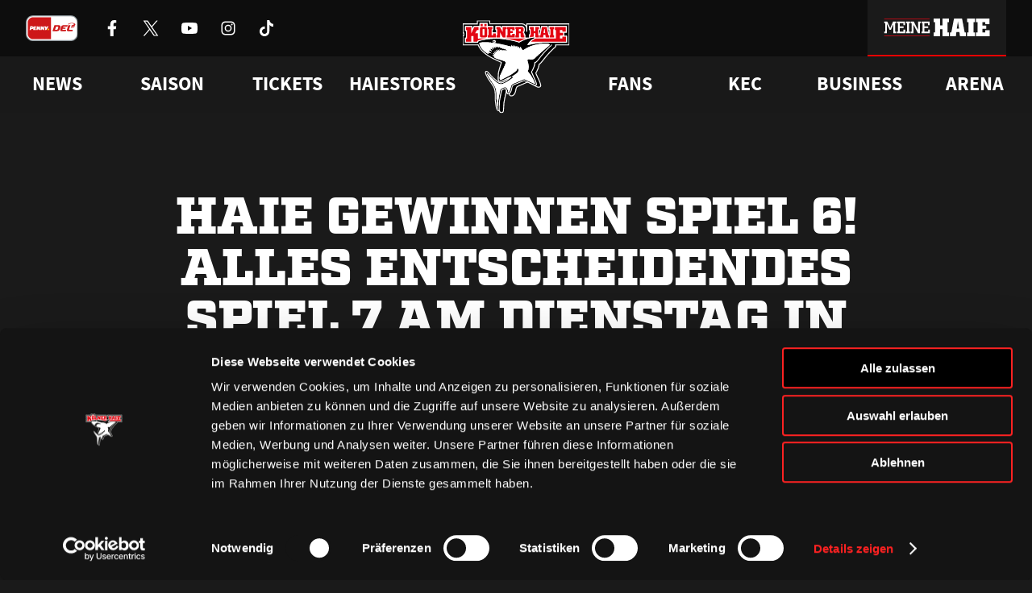

--- FILE ---
content_type: text/html; charset=UTF-8
request_url: https://www.haie.de/news/haie-gewinnen-spiel-6-alles-entscheidendes-spiel-7-am-dienstag-koln-tickets-ab-montag/
body_size: 13026
content:
<!DOCTYPE html>
<html lang="de">
<head>
    <script
        id="Cookiebot"
        src="https://consent.cookiebot.eu/uc.js"
        data-cbid="c083eb8b-591d-4e82-9c9e-67ab447f344a"
        data-blockingmode="auto"
        type="text/javascript"
    ></script>
    <meta charset="UTF-8" />
    <meta http-equiv="X-UA-Compatible" content="IE=edge">
    <meta name="viewport" content="width=device-width, initial-scale=1" />
    <link rel="pingback" href="https://www.haie.de/xmlrpc.php" />

    <link rel="icon" href="https://www.haie.de/favicon.ico" sizes="any">
    <link rel="apple-touch-icon" href="https://www.haie.de/wp-content/themes/haie/dist/img/apple-touch-icon.png">
    <link rel="icon" href="https://www.haie.de/wp-content/themes/haie/dist/img/haie-logo-bunt.svg" type="image/svg+xml">
    <link rel="shortcut icon" href="https://www.haie.de/wp-content/themes/haie/dist/img/favicon.png" type="image/png" sizes="any">
    <meta name="theme-color" content="#1a1a1a" />

    <meta name="apple-itunes-app" content="app-id=6624303729, affiliate-data=optional">

    
            <link rel="preload" href="https://www.haie.de/wp-content/themes/haie/dist/fonts/Factoria-Ultra.woff2" type="font/woff2" as="font" crossOrigin>
        <link rel="preload" href="https://www.haie.de/wp-content/themes/haie/dist/fonts/SquareSlabserif-Bold.woff2" type="font/woff2" as="font" crossOrigin>
        <link rel="preload" href="https://www.haie.de/wp-content/themes/haie/dist/fonts/SourceSansPro-Regular.woff2" type="font/woff2" as="font" crossOrigin>
        <link rel="preload" href="https://www.haie.de/wp-content/themes/haie/dist/fonts/SourceSansPro-Bold.woff2" type="font/woff2" as="font" crossOrigin>
    
    <link rel="manifest" href="https://www.haie.de/manifest.webmanifest">

                
    <meta name='robots' content='index, follow, max-image-preview:large, max-snippet:-1, max-video-preview:-1' />

	<!-- This site is optimized with the Yoast SEO plugin v22.4 - https://yoast.com/wordpress/plugins/seo/ -->
	<title>Haie gewinnen Spiel 6! Alles entscheidendes Spiel 7 am Dienstag in Köln! Tickets ab Montag! | Haie.de</title>
	<meta name="description" content="Die Kölner Haie haben die Final-Serie ausgeglichen! In einem dramatischen Spiel 6 siegte der KEC nach Verlängerung mit 1:0! Damit steht die Serie 3:3. Am" />
	<link rel="canonical" href="https://www.haie.de/news/haie-gewinnen-spiel-6-alles-entscheidendes-spiel-7-am-dienstag-koln-tickets-ab-montag/" />
	<meta property="og:locale" content="de_DE" />
	<meta property="og:type" content="article" />
	<meta property="og:title" content="Haie gewinnen Spiel 6! Alles entscheidendes Spiel 7 am Dienstag in Köln! Tickets ab Montag! | Haie.de" />
	<meta property="og:description" content="Die Kölner Haie haben die Final-Serie ausgeglichen! In einem dramatischen Spiel 6 siegte der KEC nach Verlängerung mit 1:0! Damit steht die Serie 3:3. Am" />
	<meta property="og:url" content="https://www.haie.de/news/haie-gewinnen-spiel-6-alles-entscheidendes-spiel-7-am-dienstag-koln-tickets-ab-montag/" />
	<meta property="og:site_name" content="Haie.de" />
	<meta property="article:publisher" content="https://www.facebook.com/koelnerhaie" />
	<meta property="article:published_time" content="2014-04-27T20:49:53+00:00" />
	<meta property="og:image" content="https://www.haie.de/wp-content/uploads/2021/10/4722-1.jpg" />
	<meta property="og:image:width" content="770" />
	<meta property="og:image:height" content="608" />
	<meta property="og:image:type" content="image/jpeg" />
	<meta name="author" content="Patrick Kaiser" />
	<meta name="twitter:card" content="summary_large_image" />
	<meta name="twitter:creator" content="@koelner_haie_72" />
	<meta name="twitter:site" content="@koelner_haie_72" />
	<meta name="twitter:label1" content="Verfasst von" />
	<meta name="twitter:data1" content="Patrick Kaiser" />
	<meta name="twitter:label2" content="Geschätzte Lesezeit" />
	<meta name="twitter:data2" content="2 Minuten" />
	<script type="application/ld+json" class="yoast-schema-graph">{"@context":"https://schema.org","@graph":[{"@type":"Article","@id":"https://www.haie.de/news/haie-gewinnen-spiel-6-alles-entscheidendes-spiel-7-am-dienstag-koln-tickets-ab-montag/#article","isPartOf":{"@id":"https://www.haie.de/news/haie-gewinnen-spiel-6-alles-entscheidendes-spiel-7-am-dienstag-koln-tickets-ab-montag/"},"author":{"name":"Patrick Kaiser","@id":"https://www.haie.de/#/schema/person/9761b7ca8aee842c366d0ab168ff9702"},"headline":"Haie gewinnen Spiel 6! Alles entscheidendes Spiel 7 am Dienstag in Köln! Tickets ab Montag!","datePublished":"2014-04-27T20:49:53+00:00","dateModified":"2014-04-27T20:49:53+00:00","mainEntityOfPage":{"@id":"https://www.haie.de/news/haie-gewinnen-spiel-6-alles-entscheidendes-spiel-7-am-dienstag-koln-tickets-ab-montag/"},"wordCount":398,"commentCount":0,"publisher":{"@id":"https://www.haie.de/#organization"},"image":{"@id":"https://www.haie.de/news/haie-gewinnen-spiel-6-alles-entscheidendes-spiel-7-am-dienstag-koln-tickets-ab-montag/#primaryimage"},"thumbnailUrl":"https://www.haie.de/wp-content/uploads/2021/10/4722-1.jpg","inLanguage":"de-DE","potentialAction":[{"@type":"CommentAction","name":"Comment","target":["https://www.haie.de/news/haie-gewinnen-spiel-6-alles-entscheidendes-spiel-7-am-dienstag-koln-tickets-ab-montag/#respond"]}]},{"@type":"WebPage","@id":"https://www.haie.de/news/haie-gewinnen-spiel-6-alles-entscheidendes-spiel-7-am-dienstag-koln-tickets-ab-montag/","url":"https://www.haie.de/news/haie-gewinnen-spiel-6-alles-entscheidendes-spiel-7-am-dienstag-koln-tickets-ab-montag/","name":"Haie gewinnen Spiel 6! Alles entscheidendes Spiel 7 am Dienstag in Köln! Tickets ab Montag! | Haie.de","isPartOf":{"@id":"https://www.haie.de/#website"},"primaryImageOfPage":{"@id":"https://www.haie.de/news/haie-gewinnen-spiel-6-alles-entscheidendes-spiel-7-am-dienstag-koln-tickets-ab-montag/#primaryimage"},"image":{"@id":"https://www.haie.de/news/haie-gewinnen-spiel-6-alles-entscheidendes-spiel-7-am-dienstag-koln-tickets-ab-montag/#primaryimage"},"thumbnailUrl":"https://www.haie.de/wp-content/uploads/2021/10/4722-1.jpg","datePublished":"2014-04-27T20:49:53+00:00","dateModified":"2014-04-27T20:49:53+00:00","description":"Die Kölner Haie haben die Final-Serie ausgeglichen! In einem dramatischen Spiel 6 siegte der KEC nach Verlängerung mit 1:0! Damit steht die Serie 3:3. Am","breadcrumb":{"@id":"https://www.haie.de/news/haie-gewinnen-spiel-6-alles-entscheidendes-spiel-7-am-dienstag-koln-tickets-ab-montag/#breadcrumb"},"inLanguage":"de-DE","potentialAction":[{"@type":"ReadAction","target":["https://www.haie.de/news/haie-gewinnen-spiel-6-alles-entscheidendes-spiel-7-am-dienstag-koln-tickets-ab-montag/"]}]},{"@type":"ImageObject","inLanguage":"de-DE","@id":"https://www.haie.de/news/haie-gewinnen-spiel-6-alles-entscheidendes-spiel-7-am-dienstag-koln-tickets-ab-montag/#primaryimage","url":"https://www.haie.de/wp-content/uploads/2021/10/4722-1.jpg","contentUrl":"https://www.haie.de/wp-content/uploads/2021/10/4722-1.jpg","width":770,"height":608},{"@type":"BreadcrumbList","@id":"https://www.haie.de/news/haie-gewinnen-spiel-6-alles-entscheidendes-spiel-7-am-dienstag-koln-tickets-ab-montag/#breadcrumb","itemListElement":[{"@type":"ListItem","position":1,"name":"Startseite","item":"https://www.haie.de/"},{"@type":"ListItem","position":2,"name":"Haie gewinnen Spiel 6! Alles entscheidendes Spiel 7 am Dienstag in Köln! Tickets ab Montag!"}]},{"@type":"WebSite","@id":"https://www.haie.de/#website","url":"https://www.haie.de/","name":"Haie.de","description":"WIR. ATMEN. EISHOCKEY.","publisher":{"@id":"https://www.haie.de/#organization"},"potentialAction":[{"@type":"SearchAction","target":{"@type":"EntryPoint","urlTemplate":"https://www.haie.de/?s={search_term_string}"},"query-input":"required name=search_term_string"}],"inLanguage":"de-DE"},{"@type":"Organization","@id":"https://www.haie.de/#organization","name":"1972 Haie Eishockey GmbH","url":"https://www.haie.de/","logo":{"@type":"ImageObject","inLanguage":"de-DE","@id":"https://www.haie.de/#/schema/logo/image/","url":"https://www.haie.de/wp-content/uploads/2021/11/del-logo-kec.svg","contentUrl":"https://www.haie.de/wp-content/uploads/2021/11/del-logo-kec.svg","width":1,"height":1,"caption":"1972 Haie Eishockey GmbH"},"image":{"@id":"https://www.haie.de/#/schema/logo/image/"},"sameAs":["https://www.facebook.com/koelnerhaie","https://twitter.com/koelner_haie_72","https://www.instagram.com/koelnerhaieofficial/","https://www.tiktok.com/@koelnerhaie","https://www.youtube.com/user/koelnerhaietv"]},{"@type":"Person","@id":"https://www.haie.de/#/schema/person/9761b7ca8aee842c366d0ab168ff9702","name":"Patrick Kaiser","image":{"@type":"ImageObject","inLanguage":"de-DE","@id":"https://www.haie.de/#/schema/person/image/","url":"https://secure.gravatar.com/avatar/cf715a4e30123eb91483b72e4f3941d9?s=96&d=mm&r=g","contentUrl":"https://secure.gravatar.com/avatar/cf715a4e30123eb91483b72e4f3941d9?s=96&d=mm&r=g","caption":"Patrick Kaiser"},"sameAs":["https://www.emperon.studio/"]}]}</script>
	<!-- / Yoast SEO plugin. -->


<link rel='stylesheet' id='altcha-widget-styles-css' href='https://www.haie.de/wp-content/plugins/altcha-spam-protection/public/altcha.css?ver=1.14.1' type='text/css' media='all' />
<link rel='stylesheet' id='theme-style-css' href='https://www.haie.de/wp-content/themes/haie/dist/css/main.c10a255f36b7c947.min.css' type='text/css' media='all' />
<script type="text/javascript" src="https://www.haie.de/wp-includes/js/jquery/jquery.min.js?ver=3.7.1" id="jquery-core-js"></script>
<script type="text/javascript" src="https://www.haie.de/wp-includes/js/jquery/jquery-migrate.min.js?ver=3.4.1" id="jquery-migrate-js"></script>
<script type="text/javascript" id="altcha-widget-custom-options-js-after">
/* <![CDATA[ */
(() => { window.ALTCHA_WIDGET_ATTRS = {"challengeurl":"https:\/\/www.haie.de\/wp-json\/altcha\/v1\/challenge","strings":"{\"error\":\"Verifizierung fehlgeschlagen. Bitte versuchen Sie es sp\\u00e4ter erneut.\",\"footer\":\"Gesch\\u00fctzt durch <a href=\\\"https:\\\/\\\/altcha.org\\\/\\\" target=\\\"_blank\\\">ALTCHA<\\\/a>\",\"label\":\"Ich bin kein Roboter\",\"verified\":\"\\u00dcberpr\\u00fcft\",\"verifying\":\"\\u00dcberpr\\u00fcfung...\",\"waitAlert\":\"\\u00dcberpr\\u00fcfung... Bitte warten.\"}","delay":"1500","hidelogo":"1","hidefooter":"1"}; })();
/* ]]> */
</script>

<link rel="alternate" type="application/json+oembed" href="https://www.haie.de/wp-json/oembed/1.0/embed?url=https%3A%2F%2Fwww.haie.de%2Fnews%2Fhaie-gewinnen-spiel-6-alles-entscheidendes-spiel-7-am-dienstag-koln-tickets-ab-montag%2F" />
<link rel="alternate" type="text/xml+oembed" href="https://www.haie.de/wp-json/oembed/1.0/embed?url=https%3A%2F%2Fwww.haie.de%2Fnews%2Fhaie-gewinnen-spiel-6-alles-entscheidendes-spiel-7-am-dienstag-koln-tickets-ab-montag%2F&#038;format=xml" />

<!-- This site is using AdRotate v5.12.9 to display their advertisements - https://ajdg.solutions/ -->
<!-- AdRotate CSS -->
<style type="text/css" media="screen">
	.g { margin:0px; padding:0px; overflow:hidden; line-height:1; zoom:1; }
	.g img { height:auto; }
	.g-col { position:relative; float:left; }
	.g-col:first-child { margin-left: 0; }
	.g-col:last-child { margin-right: 0; }
	.g-1 {  margin: 0 auto; }
	.g-2 {  margin: 0 auto; }
	.g-3 { margin:0px;  width:100%; max-width:1500px; height:100%; max-height:180px; }
	.g-6 { margin:0px;  width:100%; max-width:1500px; height:100%; max-height:180px; }
	@media only screen and (max-width: 480px) {
		.g-col, .g-dyn, .g-single { width:100%; margin-left:0; margin-right:0; }
	}
</style>
<!-- /AdRotate CSS -->


</head>
<body class="no-js no-webp post-template-default single single-post postid-56942 single-format-standard">
    <script defer src="https://www.googletagmanager.com/gtag/js?id=G-1WL1QDGWJ4"></script>
    <script>
        if (navigator && navigator.serviceWorker) {
            navigator.serviceWorker.register('https://www.haie.de/sw.js');
        }

        window.dataLayer = window.dataLayer || [];

        function gtag() {
            dataLayer.push(arguments);
        }

        gtag('js', new Date());

        gtag('config', 'G-1WL1QDGWJ4');
    </script>

            <a href="#content" class="sr-only js-skip-navigation">Zum Inhalt springen</a>

        <header class="header">
    <div class="header__bar">
        <div class="header__bar-container container">
            <div class="header__sponsors">
                <a
                    href="https://www.penny-del.org/"
                    target="_blank"
                    rel="noopener"
                    class="header__sponsor-item penny-del"
                >
                    <img
                        class="header__sponsor-icon--big"
                        src="https://www.haie.de/wp-content/themes/haie/dist/img/penny-del-2024.svg"
                        alt="Penny DEL"
                        width="65"
                        height="32"
                        fetchpriority="low"
                        decoding="async"
                        loading="eager"
                    />
                </a>

                <div class="header__socials">
                                            <a href="https://www.facebook.com/koelnerhaie" class="header__social-item" rel="noreferrer noopener" target="_blank">
                            <img
                                src="https://www.haie.de/wp-content/themes/haie/dist/img/icons/socials/Facebook-white.svg"
                                alt="Kölner Haie auf Facebook besuchen"
                                width="20"
                                height="20"
                                fetchpriority="low"
                                decoding="async"
                                loading="eager"
                            />
                        </a>
                                            <a href="https://x.com/koelner_haie_72" class="header__social-item" rel="noreferrer noopener" target="_blank">
                            <img
                                src="https://www.haie.de/wp-content/themes/haie/dist/img/icons/socials/X-white.svg"
                                alt="Kölner Haie auf X besuchen"
                                width="20"
                                height="20"
                                fetchpriority="low"
                                decoding="async"
                                loading="eager"
                            />
                        </a>
                                            <a href="https://www.youtube.com/user/koelnerhaietv" class="header__social-item" rel="noreferrer noopener" target="_blank">
                            <img
                                src="https://www.haie.de/wp-content/themes/haie/dist/img/icons/socials/Youtube-white.svg"
                                alt="Kölner Haie auf Youtube besuchen"
                                width="20"
                                height="20"
                                fetchpriority="low"
                                decoding="async"
                                loading="eager"
                            />
                        </a>
                                            <a href="https://www.instagram.com/koelnerhaieofficial/" class="header__social-item" rel="noreferrer noopener" target="_blank">
                            <img
                                src="https://www.haie.de/wp-content/themes/haie/dist/img/icons/socials/Instagram-white.svg"
                                alt="Kölner Haie auf Instagram besuchen"
                                width="20"
                                height="20"
                                fetchpriority="low"
                                decoding="async"
                                loading="eager"
                            />
                        </a>
                                            <a href="https://www.tiktok.com/@koelnerhaie" class="header__social-item" rel="noreferrer noopener" target="_blank">
                            <img
                                src="https://www.haie.de/wp-content/themes/haie/dist/img/icons/socials/Tiktok-white.svg"
                                alt="Kölner Haie auf Tiktok besuchen"
                                width="20"
                                height="20"
                                fetchpriority="low"
                                decoding="async"
                                loading="eager"
                            />
                        </a>
                                    </div>
            </div>

            <div class="header__bar-container">
                <div class="header__sponsors">
                                            <a
                            href="https://www.rheinenergie.com/de/"
                            class="header__sponsor-item"
                            title="RheinEnergie"
                            target="_blank"
                            rel="noopener"
                        >
                            <img
                                class="header__sponsor-icon"
                                src="https://www.haie.de/wp-content/themes/haie/dist/img/icons/sponsors/RheinEnergie-white.svg"
                                alt="Logo RheinEnergie"
                                height="32"
                                decoding="async"
                                fetchpriority="low"
                                loading="eager"
                            />
                            <img
                                class="header__sponsor-icon--hover"
                                src="https://www.haie.de/wp-content/themes/haie/dist/img/icons/sponsors/RheinEnergie-header.svg"
                                alt="Logo RheinEnergie"
                                height="32"
                                decoding="async"
                                fetchpriority="low"
                            >
                        </a>
                                            <a
                            href="https://www.toyota.de/"
                            class="header__sponsor-item"
                            title="Toyota"
                            target="_blank"
                            rel="noopener"
                        >
                            <img
                                class="header__sponsor-icon"
                                src="https://www.haie.de/wp-content/themes/haie/dist/img/icons/sponsors/Toyota-white.svg"
                                alt="Logo Toyota"
                                height="32"
                                decoding="async"
                                fetchpriority="low"
                                loading="eager"
                            />
                            <img
                                class="header__sponsor-icon--hover"
                                src="https://www.haie.de/wp-content/themes/haie/dist/img/icons/sponsors/Toyota-header.svg"
                                alt="Logo Toyota"
                                height="32"
                                decoding="async"
                                fetchpriority="low"
                            >
                        </a>
                                            <a
                            href="https://www.cgm.com/deu_de"
                            class="header__sponsor-item"
                            title="CompuGroup Medical"
                            target="_blank"
                            rel="noopener"
                        >
                            <img
                                class="header__sponsor-icon"
                                src="https://www.haie.de/wp-content/themes/haie/dist/img/icons/sponsors/CompuGroup_Medical-white.svg"
                                alt="Logo CompuGroup Medical"
                                height="32"
                                decoding="async"
                                fetchpriority="low"
                                loading="eager"
                            />
                            <img
                                class="header__sponsor-icon--hover"
                                src="https://www.haie.de/wp-content/themes/haie/dist/img/icons/sponsors/CompuGroup_Medical-header.svg"
                                alt="Logo CompuGroup Medical"
                                height="32"
                                decoding="async"
                                fetchpriority="low"
                            >
                        </a>
                                    </div>

                <a class="header__login-button" href="https://meine.haie.de/">
                    <img
                        class="header__login-icon"
                        src="https://www.haie.de/wp-content/themes/haie/dist/img/meine-haie-logo-default.svg"
                        alt="Meine Haie"
                        width="192"
                        height="32"
                        fetchpriority="low"
                        decoding="async"
                        loading="eager"
                    />
                    <img
                        class="header__login-icon--hover"
                        src="https://www.haie.de/wp-content/themes/haie/dist/img/meine-haie-logo-hover.svg"
                        alt="Meine Haie"
                        width="192"
                        height="32"
                        fetchpriority="low"
                        decoding="async"
                    >
                </a>

                <div class="header__mobile-toggle"></div>
            </div>
        </div>
    </div>

    <nav class="header-navigation js-header-navigation" aria-label="Hauptnavigation">
    <div class="header-navigation__container container">
                                    <ul class="header-navigation__list">
                                                                        <li class="header-navigation__list-item js-header-navigation-item">
                                                                    <div class="header-navigation__item">News</div>
                                
                                                                    <style>
                                        /* Fixt einen Bug bei dem die Links kurz aufflashen, bevor das Stylesheet geladen ist */
                                        .header-navigation__dropdown {
                                            opacity: 0;
                                        }
                                    </style>
                                    <div class="header-navigation__dropdown">
                                        <div class="header-navigation__dropdown-container container">
                                            <div class="header-navigation__dropdown-column">
                                                                                                    <a href="https://www.haie.de/news/"
                                                       target="_self"
                                                       rel="noopener"
                                                       class="header-navigation__child">
                                                        Alle News
                                                    </a>
                                                                                                    <a href="https://www.haie.de/news/video-highlights/"
                                                       target="_self"
                                                       rel="noopener"
                                                       class="header-navigation__child">
                                                        Videos
                                                    </a>
                                                                                                    <a href="https://www.haie.de/social-wall/"
                                                       target="_self"
                                                       rel="noopener"
                                                       class="header-navigation__child">
                                                        Social Media
                                                    </a>
                                                                                            </div>
                                        </div>
                                    </div>
                                                            </li>
                                                                                                <li class="header-navigation__list-item js-header-navigation-item">
                                                                    <div class="header-navigation__item">Saison</div>
                                
                                                                    <style>
                                        /* Fixt einen Bug bei dem die Links kurz aufflashen, bevor das Stylesheet geladen ist */
                                        .header-navigation__dropdown {
                                            opacity: 0;
                                        }
                                    </style>
                                    <div class="header-navigation__dropdown">
                                        <div class="header-navigation__dropdown-container container">
                                            <div class="header-navigation__dropdown-column">
                                                                                                    <a href="https://www.haie.de/saison/team/"
                                                       target="_self"
                                                       rel="noopener"
                                                       class="header-navigation__child">
                                                        Team
                                                    </a>
                                                                                                    <a href="https://www.haie.de/liveticker/"
                                                       target="_self"
                                                       rel="noopener"
                                                       class="header-navigation__child">
                                                        Liveticker
                                                    </a>
                                                                                                    <a href="https://www.haie.de/saison/spielplan/"
                                                       target="_self"
                                                       rel="noopener"
                                                       class="header-navigation__child">
                                                        Spielplan
                                                    </a>
                                                                                                    <a href="https://www.haie.de/saison/tabelle/"
                                                       target="_self"
                                                       rel="noopener"
                                                       class="header-navigation__child">
                                                        Tabelle
                                                    </a>
                                                                                                    <a href="https://www.haie.de/saison/statistik/"
                                                       target="_self"
                                                       rel="noopener"
                                                       class="header-navigation__child">
                                                        Statistik
                                                    </a>
                                                                                            </div>
                                        </div>
                                    </div>
                                                            </li>
                                                                                                <li class="header-navigation__list-item js-header-navigation-item">
                                                                    <a href="https://www.ticket-onlineshop.com/ols/haie/" target="_blank" rel="noopener" class="header-navigation__item">
                                        Tickets
                                    </a>
                                
                                                                    <style>
                                        /* Fixt einen Bug bei dem die Links kurz aufflashen, bevor das Stylesheet geladen ist */
                                        .header-navigation__dropdown {
                                            opacity: 0;
                                        }
                                    </style>
                                    <div class="header-navigation__dropdown">
                                        <div class="header-navigation__dropdown-container container">
                                            <div class="header-navigation__dropdown-column">
                                                                                                    <a href="https://www.ticket-onlineshop.com/ols/haie/?utm_source=hp&utm_medium=einzelkarten&utm_campaign=tageskarten"
                                                       target="_blank"
                                                       rel="noopener"
                                                       class="header-navigation__child">
                                                        Online-Ticketshop
                                                    </a>
                                                                                                    <a href="https://www.haie.de/tickets/ticketinfo/"
                                                       target="_self"
                                                       rel="noopener"
                                                       class="header-navigation__child">
                                                        Tageskarten
                                                    </a>
                                                                                                    <a href="https://www.haie.de/tickets/vip-tickets-logen/"
                                                       target="_self"
                                                       rel="noopener"
                                                       class="header-navigation__child">
                                                        VIP-Tickets &#038; Logen
                                                    </a>
                                                                                                    <a href="https://www.haie.de/tickets/dauerkarte/"
                                                       target="_self"
                                                       rel="noopener"
                                                       class="header-navigation__child">
                                                        Dauerkarten
                                                    </a>
                                                                                                    <a href="https://www.haie.de/tickets/vorverkaufstermine/"
                                                       target="_self"
                                                       rel="noopener"
                                                       class="header-navigation__child">
                                                        Vorverkaufstermine
                                                    </a>
                                                                                                    <a href="https://www.haie.de/tickets/service/"
                                                       target="_self"
                                                       rel="noopener"
                                                       class="header-navigation__child">
                                                        Service
                                                    </a>
                                                                                            </div>
                                        </div>
                                    </div>
                                                            </li>
                                                                                                <li class="header-navigation__list-item js-header-navigation-item">
                                                                    <a href="https://shop.haie.de" target="_blank" rel="noopener" class="header-navigation__item">
                                        Haiestores
                                    </a>
                                
                                                                    <style>
                                        /* Fixt einen Bug bei dem die Links kurz aufflashen, bevor das Stylesheet geladen ist */
                                        .header-navigation__dropdown {
                                            opacity: 0;
                                        }
                                    </style>
                                    <div class="header-navigation__dropdown">
                                        <div class="header-navigation__dropdown-container container">
                                            <div class="header-navigation__dropdown-column">
                                                                                                    <a href="https://shop.haie.de"
                                                       target="_blank"
                                                       rel="noopener"
                                                       class="header-navigation__child">
                                                        ONLINEstore
                                                    </a>
                                                                                                    <a href="https://www.haie.de/haiestore/haiestore-in-koeln-deutz/"
                                                       target="_self"
                                                       rel="noopener"
                                                       class="header-navigation__child">
                                                        HAIEstore in Köln-Deutz
                                                    </a>
                                                                                                    <a href="https://www.haie.de/gamedaystore/"
                                                       target="_self"
                                                       rel="noopener"
                                                       class="header-navigation__child">
                                                        GAMEDAYstore
                                                    </a>
                                                                                            </div>
                                        </div>
                                    </div>
                                                            </li>
                                                            </ul>
                            <ul class="header-navigation__list">
                                                                        <li class="header-navigation__list-item js-header-navigation-item">
                                                                    <div class="header-navigation__item">Fans</div>
                                
                                                                    <style>
                                        /* Fixt einen Bug bei dem die Links kurz aufflashen, bevor das Stylesheet geladen ist */
                                        .header-navigation__dropdown {
                                            opacity: 0;
                                        }
                                    </style>
                                    <div class="header-navigation__dropdown">
                                        <div class="header-navigation__dropdown-container container">
                                            <div class="header-navigation__dropdown-column">
                                                                                                    <a href="https://www.haie.de/fans/fanclubs/"
                                                       target="_self"
                                                       rel="noopener"
                                                       class="header-navigation__child">
                                                        Fanclubs
                                                    </a>
                                                                                                    <a href="https://www.haie.de/fans/events/"
                                                       target="_self"
                                                       rel="noopener"
                                                       class="header-navigation__child">
                                                        Ab aufs Eis!
                                                    </a>
                                                                                                    <a href="https://www.haie.de/fans/goldene-haie/"
                                                       target="_self"
                                                       rel="noopener"
                                                       class="header-navigation__child">
                                                        Goldene Haie
                                                    </a>
                                                                                                    <a href="https://www.haie.de/fans/haie-kids-club/"
                                                       target="_self"
                                                       rel="noopener"
                                                       class="header-navigation__child">
                                                        HAIE KIDS CLUB
                                                    </a>
                                                                                                    <a href="https://www.haie.de/fans/geburtstagswuensche/"
                                                       target="_self"
                                                       rel="noopener"
                                                       class="header-navigation__child">
                                                        Geburtstagsgrü<span class="sharp-s">ß</span>e
                                                    </a>
                                                                                                    <a href="https://www.haie.de/kec/faq/"
                                                       target="_self"
                                                       rel="noopener"
                                                       class="header-navigation__child">
                                                        FAQ
                                                    </a>
                                                                                            </div>
                                        </div>
                                    </div>
                                                            </li>
                                                                                                <li class="header-navigation__list-item js-header-navigation-item">
                                                                    <div class="header-navigation__item">KEC</div>
                                
                                                                    <style>
                                        /* Fixt einen Bug bei dem die Links kurz aufflashen, bevor das Stylesheet geladen ist */
                                        .header-navigation__dropdown {
                                            opacity: 0;
                                        }
                                    </style>
                                    <div class="header-navigation__dropdown">
                                        <div class="header-navigation__dropdown-container container">
                                            <div class="header-navigation__dropdown-column">
                                                                                                    <a href="https://www.haie.de/haie-zentrum/"
                                                       target="_self"
                                                       rel="noopener"
                                                       class="header-navigation__child">
                                                        Haie-Zentrum
                                                    </a>
                                                                                                    <a href="https://www.haie.de/haie-e-v-mitgliedschaft/"
                                                       target="_self"
                                                       rel="noopener"
                                                       class="header-navigation__child">
                                                        Mitglied werden
                                                    </a>
                                                                                                    <a href="https://www.haie.de/kec/junghaie/"
                                                       target="_self"
                                                       rel="noopener"
                                                       class="header-navigation__child">
                                                        Junghaie
                                                    </a>
                                                                                                    <a href="https://www.haie.de/kec/charity/"
                                                       target="_self"
                                                       rel="noopener"
                                                       class="header-navigation__child">
                                                        Engagement
                                                    </a>
                                                                                                    <a href="https://www.haie.de/kec/trikot-nummer-historie/"
                                                       target="_self"
                                                       rel="noopener"
                                                       class="header-navigation__child">
                                                        Trikotnummer-Historie
                                                    </a>
                                                                                                    <a href="https://www.haie.de/geschichte/"
                                                       target="_self"
                                                       rel="noopener"
                                                       class="header-navigation__child">
                                                        Geschichte
                                                    </a>
                                                                                            </div>
                                        </div>
                                    </div>
                                                            </li>
                                                                                                <li class="header-navigation__list-item js-header-navigation-item">
                                                                    <div class="header-navigation__item">Business</div>
                                
                                                                    <style>
                                        /* Fixt einen Bug bei dem die Links kurz aufflashen, bevor das Stylesheet geladen ist */
                                        .header-navigation__dropdown {
                                            opacity: 0;
                                        }
                                    </style>
                                    <div class="header-navigation__dropdown">
                                        <div class="header-navigation__dropdown-container container">
                                            <div class="header-navigation__dropdown-column">
                                                                                                    <a href="https://www.haie.de/business/logen-vip-tickets/"
                                                       target="_self"
                                                       rel="noopener"
                                                       class="header-navigation__child">
                                                        VIP-Tickets &#038; Logen
                                                    </a>
                                                                                                    <a href="https://www.haie.de/business/ansprechpartner/"
                                                       target="_self"
                                                       rel="noopener"
                                                       class="header-navigation__child">
                                                        Ansprechpartner
                                                    </a>
                                                                                                    <a href="https://www.haie.de/business/partner/"
                                                       target="_self"
                                                       rel="noopener"
                                                       class="header-navigation__child">
                                                        Partner
                                                    </a>
                                                                                                    <a href="https://www.haie.de/business/bissness-club/"
                                                       target="_self"
                                                       rel="noopener"
                                                       class="header-navigation__child">
                                                        BISSness Club
                                                    </a>
                                                                                                    <a href="https://www.haie.de/business/supporter-club/"
                                                       target="_self"
                                                       rel="noopener"
                                                       class="header-navigation__child">
                                                        Supporter Club
                                                    </a>
                                                                                            </div>
                                        </div>
                                    </div>
                                                            </li>
                                                                                                <li class="header-navigation__list-item js-header-navigation-item">
                                                                    <a href="https://www.haie.de/arena/" target="_self" rel="noopener" class="header-navigation__item">
                                        Arena
                                    </a>
                                
                                                            </li>
                                                            </ul>
                        </div>
</nav>

    <nav class="mobile-menu js-mobile-menu" aria-label="Mobile Navigation">
    <button class="mobile-menu__open-button js-mobile-menu-open" type="button">
        <span class="sr-only">Menü öffnen</span>
        <img
            src="https://www.haie.de/wp-content/themes/haie/dist/img/icons/menu.svg"
            alt=""
            aria-hidden="true"
            decoding="async"
            fetchpriority="low"
            loading="eager"
        >
    </button>

    <div class="mobile-menu__menu">
        <div class="mobile-menu__head">
            <a href="https://www.haie.de" class="mobile-menu__logo" tabindex="-1" aria-label="Zur Startseite">
                <img
                    src="https://www.haie.de/wp-content/themes/haie/dist/img/haie-logo-bunt.svg"
                    alt="Logo Kölner Haie"
                    decoding="async"
                    fetchpriority="low"
                >
            </a>

            <button class="mobile-menu__close-button js-mobile-menu-close" type="button">
                <span class="sr-only">Menü schließen</span>
                <img
                    src="https://www.haie.de/wp-content/themes/haie/dist/img/icons/close.svg"
                    alt=""
                    aria-hidden="true"
                    decoding="async"
                    fetchpriority="low"
                    loading="lazy"
                >
            </button>
        </div>
        <div class="mobile-menu__body">
            <div class="mobile-menu__login">
                <img
                    class="mobile-menu__login-logo"
                    src="https://www.haie.de/wp-content/themes/haie/dist/img/meine-haie-logo.svg"
                    alt="Meine Haie Logo"
                    loading="lazy"
                />

                <a class="mobile-menu__login-button button" 
                   href="https://meine.haie.de/"
                   aria-label="Anmelden oder registrieren bei Meine Haie">
                    <img
                        src="https://www.haie.de/wp-content/themes/haie/dist/img/icons/profile.svg"
                        alt="Login"
                        width="24"
                        height="24"
                        fetchpriority="low"
                        decoding="async"
                        loading="eager"
                    />
                    <span>Zu meinem Bereich</span>
                </a>
            </div>

                            <ul class="mobile-menu__list">
                                                                        <li class="mobile-menu__list-item js-mobile-navigation-item has-children">
                                                                    <div class="mobile-menu__item">News</div>
                                
                                                                    <div class="mobile-menu__dropdown">
                                                                                    <a href="https://www.haie.de/news/"
                                               target="_self"
                                               rel="noopener"
                                               class="mobile-menu__child">
                                                Alle News
                                            </a>
                                                                                    <a href="https://www.haie.de/news/video-highlights/"
                                               target="_self"
                                               rel="noopener"
                                               class="mobile-menu__child">
                                                Videos
                                            </a>
                                                                                    <a href="https://www.haie.de/social-wall/"
                                               target="_self"
                                               rel="noopener"
                                               class="mobile-menu__child">
                                                Social Media
                                            </a>
                                                                            </div>
                                                            </li>
                                                                                                <li class="mobile-menu__list-item js-mobile-navigation-item has-children">
                                                                    <div class="mobile-menu__item">Saison</div>
                                
                                                                    <div class="mobile-menu__dropdown">
                                                                                    <a href="https://www.haie.de/saison/team/"
                                               target="_self"
                                               rel="noopener"
                                               class="mobile-menu__child">
                                                Team
                                            </a>
                                                                                    <a href="https://www.haie.de/liveticker/"
                                               target="_self"
                                               rel="noopener"
                                               class="mobile-menu__child">
                                                Liveticker
                                            </a>
                                                                                    <a href="https://www.haie.de/saison/spielplan/"
                                               target="_self"
                                               rel="noopener"
                                               class="mobile-menu__child">
                                                Spielplan
                                            </a>
                                                                                    <a href="https://www.haie.de/saison/tabelle/"
                                               target="_self"
                                               rel="noopener"
                                               class="mobile-menu__child">
                                                Tabelle
                                            </a>
                                                                                    <a href="https://www.haie.de/saison/statistik/"
                                               target="_self"
                                               rel="noopener"
                                               class="mobile-menu__child">
                                                Statistik
                                            </a>
                                                                            </div>
                                                            </li>
                                                                                                <li class="mobile-menu__list-item js-mobile-navigation-item has-children">
                                                                    <a href="https://www.ticket-onlineshop.com/ols/haie/" class="mobile-menu__item" target="_blank"
                                       rel="noopener">
                                        Tickets
                                    </a>
                                
                                                                    <div class="mobile-menu__dropdown">
                                                                                    <a href="https://www.ticket-onlineshop.com/ols/haie/?utm_source=hp&utm_medium=einzelkarten&utm_campaign=tageskarten"
                                               target="_blank"
                                               rel="noopener"
                                               class="mobile-menu__child">
                                                Online-Ticketshop
                                            </a>
                                                                                    <a href="https://www.haie.de/tickets/ticketinfo/"
                                               target="_self"
                                               rel="noopener"
                                               class="mobile-menu__child">
                                                Tageskarten
                                            </a>
                                                                                    <a href="https://www.haie.de/tickets/vip-tickets-logen/"
                                               target="_self"
                                               rel="noopener"
                                               class="mobile-menu__child">
                                                VIP-Tickets &#038; Logen
                                            </a>
                                                                                    <a href="https://www.haie.de/tickets/dauerkarte/"
                                               target="_self"
                                               rel="noopener"
                                               class="mobile-menu__child">
                                                Dauerkarten
                                            </a>
                                                                                    <a href="https://www.haie.de/tickets/vorverkaufstermine/"
                                               target="_self"
                                               rel="noopener"
                                               class="mobile-menu__child">
                                                Vorverkaufstermine
                                            </a>
                                                                                    <a href="https://www.haie.de/tickets/service/"
                                               target="_self"
                                               rel="noopener"
                                               class="mobile-menu__child">
                                                Service
                                            </a>
                                                                            </div>
                                                            </li>
                                                                                                <li class="mobile-menu__list-item js-mobile-navigation-item has-children">
                                                                    <a href="https://shop.haie.de" class="mobile-menu__item" target="_blank"
                                       rel="noopener">
                                        Haiestores
                                    </a>
                                
                                                                    <div class="mobile-menu__dropdown">
                                                                                    <a href="https://shop.haie.de"
                                               target="_blank"
                                               rel="noopener"
                                               class="mobile-menu__child">
                                                ONLINEstore
                                            </a>
                                                                                    <a href="https://www.haie.de/haiestore/haiestore-in-koeln-deutz/"
                                               target="_self"
                                               rel="noopener"
                                               class="mobile-menu__child">
                                                HAIEstore in Köln-Deutz
                                            </a>
                                                                                    <a href="https://www.haie.de/gamedaystore/"
                                               target="_self"
                                               rel="noopener"
                                               class="mobile-menu__child">
                                                GAMEDAYstore
                                            </a>
                                                                            </div>
                                                            </li>
                                                                                                <li class="mobile-menu__list-item js-mobile-navigation-item has-children">
                                                                    <div class="mobile-menu__item">Fans</div>
                                
                                                                    <div class="mobile-menu__dropdown">
                                                                                    <a href="https://www.haie.de/fans/fanclubs/"
                                               target="_self"
                                               rel="noopener"
                                               class="mobile-menu__child">
                                                Fanclubs
                                            </a>
                                                                                    <a href="https://www.haie.de/fans/events/"
                                               target="_self"
                                               rel="noopener"
                                               class="mobile-menu__child">
                                                Ab aufs Eis!
                                            </a>
                                                                                    <a href="https://www.haie.de/fans/goldene-haie/"
                                               target="_self"
                                               rel="noopener"
                                               class="mobile-menu__child">
                                                Goldene Haie
                                            </a>
                                                                                    <a href="https://www.haie.de/fans/haie-kids-club/"
                                               target="_self"
                                               rel="noopener"
                                               class="mobile-menu__child">
                                                HAIE KIDS CLUB
                                            </a>
                                                                                    <a href="https://www.haie.de/fans/geburtstagswuensche/"
                                               target="_self"
                                               rel="noopener"
                                               class="mobile-menu__child">
                                                Geburtstagsgrü<span class="sharp-s">ß</span>e
                                            </a>
                                                                                    <a href="https://www.haie.de/kec/faq/"
                                               target="_self"
                                               rel="noopener"
                                               class="mobile-menu__child">
                                                FAQ
                                            </a>
                                                                            </div>
                                                            </li>
                                                                                                <li class="mobile-menu__list-item js-mobile-navigation-item has-children">
                                                                    <div class="mobile-menu__item">KEC</div>
                                
                                                                    <div class="mobile-menu__dropdown">
                                                                                    <a href="https://www.haie.de/haie-zentrum/"
                                               target="_self"
                                               rel="noopener"
                                               class="mobile-menu__child">
                                                Haie-Zentrum
                                            </a>
                                                                                    <a href="https://www.haie.de/haie-e-v-mitgliedschaft/"
                                               target="_self"
                                               rel="noopener"
                                               class="mobile-menu__child">
                                                Mitglied werden
                                            </a>
                                                                                    <a href="https://www.haie.de/kec/junghaie/"
                                               target="_self"
                                               rel="noopener"
                                               class="mobile-menu__child">
                                                Junghaie
                                            </a>
                                                                                    <a href="https://www.haie.de/kec/charity/"
                                               target="_self"
                                               rel="noopener"
                                               class="mobile-menu__child">
                                                Engagement
                                            </a>
                                                                                    <a href="https://www.haie.de/kec/trikot-nummer-historie/"
                                               target="_self"
                                               rel="noopener"
                                               class="mobile-menu__child">
                                                Trikotnummer-Historie
                                            </a>
                                                                                    <a href="https://www.haie.de/geschichte/"
                                               target="_self"
                                               rel="noopener"
                                               class="mobile-menu__child">
                                                Geschichte
                                            </a>
                                                                            </div>
                                                            </li>
                                                                                                <li class="mobile-menu__list-item js-mobile-navigation-item has-children">
                                                                    <div class="mobile-menu__item">Business</div>
                                
                                                                    <div class="mobile-menu__dropdown">
                                                                                    <a href="https://www.haie.de/business/logen-vip-tickets/"
                                               target="_self"
                                               rel="noopener"
                                               class="mobile-menu__child">
                                                VIP-Tickets &#038; Logen
                                            </a>
                                                                                    <a href="https://www.haie.de/business/ansprechpartner/"
                                               target="_self"
                                               rel="noopener"
                                               class="mobile-menu__child">
                                                Ansprechpartner
                                            </a>
                                                                                    <a href="https://www.haie.de/business/partner/"
                                               target="_self"
                                               rel="noopener"
                                               class="mobile-menu__child">
                                                Partner
                                            </a>
                                                                                    <a href="https://www.haie.de/business/bissness-club/"
                                               target="_self"
                                               rel="noopener"
                                               class="mobile-menu__child">
                                                BISSness Club
                                            </a>
                                                                                    <a href="https://www.haie.de/business/supporter-club/"
                                               target="_self"
                                               rel="noopener"
                                               class="mobile-menu__child">
                                                Supporter Club
                                            </a>
                                                                            </div>
                                                            </li>
                                                                                                <li class="mobile-menu__list-item js-mobile-navigation-item">
                                                                    <a href="https://www.haie.de/arena/" class="mobile-menu__item" target="_self"
                                       rel="noopener">
                                        Arena
                                    </a>
                                
                                                            </li>
                                                            </ul>
            
            <div class="mobile-menu__socials">
                                    <a href="https://www.facebook.com/koelnerhaie" 
                       class="header__social-item" 
                       rel="noreferrer noopener" 
                       target="_blank"
                       aria-label="Kölner Haie auf Facebook besuchen">
                        <img
                            src="https://www.haie.de/wp-content/themes/haie/dist/img/icons/socials/Facebook-white.svg"
                            alt="Facebook öffnen"
                            decoding="async"
                            fetchpriority="low"
                            loading="lazy"
                        >
                    </a>
                                    <a href="https://x.com/koelner_haie_72" 
                       class="header__social-item" 
                       rel="noreferrer noopener" 
                       target="_blank"
                       aria-label="Kölner Haie auf X besuchen">
                        <img
                            src="https://www.haie.de/wp-content/themes/haie/dist/img/icons/socials/X-white.svg"
                            alt="X öffnen"
                            decoding="async"
                            fetchpriority="low"
                            loading="lazy"
                        >
                    </a>
                                    <a href="https://www.youtube.com/user/koelnerhaietv" 
                       class="header__social-item" 
                       rel="noreferrer noopener" 
                       target="_blank"
                       aria-label="Kölner Haie auf Youtube besuchen">
                        <img
                            src="https://www.haie.de/wp-content/themes/haie/dist/img/icons/socials/Youtube-white.svg"
                            alt="Youtube öffnen"
                            decoding="async"
                            fetchpriority="low"
                            loading="lazy"
                        >
                    </a>
                                    <a href="https://www.instagram.com/koelnerhaieofficial/" 
                       class="header__social-item" 
                       rel="noreferrer noopener" 
                       target="_blank"
                       aria-label="Kölner Haie auf Instagram besuchen">
                        <img
                            src="https://www.haie.de/wp-content/themes/haie/dist/img/icons/socials/Instagram-white.svg"
                            alt="Instagram öffnen"
                            decoding="async"
                            fetchpriority="low"
                            loading="lazy"
                        >
                    </a>
                                    <a href="https://www.tiktok.com/@koelnerhaie" 
                       class="header__social-item" 
                       rel="noreferrer noopener" 
                       target="_blank"
                       aria-label="Kölner Haie auf Tiktok besuchen">
                        <img
                            src="https://www.haie.de/wp-content/themes/haie/dist/img/icons/socials/Tiktok-white.svg"
                            alt="Tiktok öffnen"
                            decoding="async"
                            fetchpriority="low"
                            loading="lazy"
                        >
                    </a>
                            </div>

            <button class="mobile-menu__escape-button hidden js-mobile-menu-escape">
                <span class="sr-only">Zurück</span>
                <img
                    src="https://www.haie.de/wp-content/themes/haie/dist/img/icons/arrow-left-red.svg"
                    alt="Zurück"
                    decoding="async"
                    fetchpriority="low"
                    loading="lazy"
                >
            </button>
        </div>
    </div>
</nav>

    <a href="https://www.haie.de" class="header__logo header__logo--special" tabindex="-1" aria-label="Zur Startseite">
        
        <figure class="picture-element ">
        <picture>
            
                            
                
                                                                                                        
                                                                    
                <source
                    type="image/svg"
                    srcset=""
                    sizes=""
                >

                                    <img
                        
                                                    decoding="async"
                            fetchpriority="low"
                        
                        src="https://www.haie.de/wp-content/uploads/2021/11/del-logo-kec.svg"
                        srcset=""
                        sizes=""
                        alt="kölner-haie-Logo"
                        

                                                
                        

                                                                    >
                                    </picture>
            </figure>
    
    </a>
</header>
    
    <div class="page-wrapper">
        <script>
            window.addEventListener('load', () => {
                document.body.classList.remove('no-js');
                document.body.classList.add('js');
            });

            function canUseWebP() {
                const canvas = document.createElement('canvas');
                if (!canvas.getContext && canvas.getContext('2d')) return false;
                return canvas.toDataURL('image/webp').indexOf('data:image/webp') === 0;
            }

            if (canUseWebP()) {
                document.body.classList.remove('no-webp');
                document.body.classList.add('webp');
            }

            window.config = {
                ajaxUrl: 'https://www.haie.de/wp-admin/admin-ajax.php',
            };
        </script>

        <script>
            const head = document.getElementsByTagName('head')[0];
            // Save the original method
            const insertBefore = head.insertBefore;
            // Replace it!
            head.insertBefore = function (newElement, referenceElement) {
                if (newElement.href && newElement.href.indexOf('//fonts.googleapis.com/css?family=Roboto') > -1) {
                    console.info('Prevented Roboto from loading!');
                    return;
                }
                insertBefore.call(head, newElement, referenceElement);
            };
        </script>

            <div class="hero-news">
    <div class="hero-news__container container">
        <div class="hero-news__content">
            <div class="headline-kicker hero-news__kicker">
                
            </div>

            <h1 class="headline-2 hero-news__headline">
                Haie gewinnen Spiel 6! Alles entscheidendes Spiel 7 am Dienstag in Köln! Tickets ab Montag!
            </h1>

            <div class="hero-news__published-date">
                MONTAG, 28. APRIL 2014
            </div>
        </div>

                    <div class="decoration decoration--news-hero-single">
                
        <figure class="picture-element ">
        <picture>
            
                            
                                    
                                                                                                                                                                                                                        
                                                                                                                                                        
                                                                                                        
                                                                    
                <source
                    type="image/webp"
                    srcset="https://www.haie.de/wp-content/uploads/2021/10/4722-1-2580x0-c-center.webp 2580w, https://www.haie.de/wp-content/uploads/2021/10/4722-1-1290x0-c-center.webp 1290w"
                    sizes=""
                >

                                            
                                    
                                                                                                                                                                                                                        
                                                                                                                                                        
                                                                                                        
                                                                    
                <source
                    type="image/jpeg"
                    srcset="https://www.haie.de/wp-content/uploads/2021/10/4722-1-2580x0-c-center.jpg 2580w, https://www.haie.de/wp-content/uploads/2021/10/4722-1-1290x0-c-center.jpg 1290w"
                    sizes=""
                >

                                    <img
                        
                                                    decoding="async"
                            fetchpriority="low"
                        
                        src="https://www.haie.de/wp-content/uploads/2021/10/4722-1-2580x0-c-center.jpg"
                        srcset="https://www.haie.de/wp-content/uploads/2021/10/4722-1-2580x0-c-center.jpg 2580w, https://www.haie.de/wp-content/uploads/2021/10/4722-1-1290x0-c-center.jpg 1290w"
                        sizes=""
                        alt=""
                        

                                                width="2580"
                        height="2037.1948051948"

                                                                    >
                                    </picture>
            </figure>
    
            </div>
            </div>
</div>

    <section class="news-wrapper">
        <div class="news-wrapper__columns container">
            <main id="content" class="news-wrapper__content text-content text-content--no-container" tabindex="-1">
                <p>Die Kölner Haie haben die Final-Serie ausgeglichen! In einem dramatischen Spiel 6 siegte der KEC nach Verlängerung mit 1:0! Damit steht die Serie 3:3. Am Dienstag steigt das ultimativ letzte Spiel der Serie in Köln. Tickets hierfür sind ab Montag 8 Uhr erhältlich!</p>
<p>Wie schon die fünf vorherigen Duelle zwischen Haien und Panthern gestaltete sich auch Spiel 6 zunächst sehr ausgeglichen. Spielerisch konnte keines der beiden Teams das andere übertrumpfen. Köln und Ingolstadt arbeiteten im ersten Abschnitt sehr gut in der Abwehr und lie<span class="sharp-s">ß</span>en kaum Gro<span class="sharp-s">ß</span>chancen zu. Zwei sehr gute Möglichkeiten standen jedoch beim KEC zu Buche: Daniel Tjärnqvist (6.) und Rob Collins (18.) verpassten die Haie-Führung jeweils freistehend. Das Spiel war gewohnt schnell und intensiv. Nach 20 Minuten stand es aber noch 0:0.</p>
<p>Das Pendel schlug danach in Richtung des KEC aus. Die Haie schnürten die Panther immer wieder in deren Drittel ein. Der ERC durfte sich bei Torwart Timo Pielmeier bedanken, dass es nach 40 Minuten weiter torlos stand. Die beste Gelegenheit der Haie vergab Andreas Falk, der nach einer Direktkombination am Panther-Schlussmann nicht vorbei kam (26.). Köln war offensiv aktiver, doch auch die Gastgeber hatten gute Chancen, so scheiterte Thomas Greilinger in Überzahl freistehend vor Danny aus den Birken (39.).</p>
<p>Das letzte Drittel entwickelte sich in Anbetracht des Zwischenstands mehr und mehr zur Nervenschlacht. Da tatsächlich kein Tor mehr fiel, ging es in die Verlängerung.</p>
<p>Dort erlöste Mirko Lüdemann die KEC-Fans mit dem Tor zum 1:0-Sieg (64.)! Der Treffer wurde nach einer Massenrauferei und Videobeweis anerkannt.</p>
<p>„Erleichtert bin ich schon“, so Lüdemann, „dass wir hier nicht die Meisterfeier mit erleben müssen. Jetzt erwartet uns ein hei<span class="sharp-s">ß</span>es siebtes Spiel in Köln vor unseren Fans.&#8220;</p>
<p>Uwe Krupp: &#8222;Es war wieder ein unheimlich spannendes Spiel, bei dem beide Mannschaften um jeden Zentimeter Eis gekämpft haben. Wir haben gut gespielt. Das ist ein ganz hei<span class="sharp-s">ß</span>es Ding. Bei jedem Wechsel wird sehr intensiv gearbeitet.&#8220;</p>
<p>Die Final-Termine 2014:</p>
<ul>
<li><strong>Spiel 1: Kölner Haie – ERC Ingolstadt 4:2</strong>
</li>
<li>Spiel 2: ERC Ingolstadt – Kölner Haie 1:3&nbsp;
</li>
<li><strong>Spiel 3: Kölner Haie – ERC Ingolstadt 1:4&nbsp;</strong>
</li>
<li>Spiel 4: ERC Ingolstadt – Kölner Haie 4:1
</li>
<li><strong>Spiel 5: Kölner Haie – ERC Ingolstadt 3:4 n.V.&nbsp;</strong>
</li>
<li>Spiel 6: ERC Ingolstadt – Kölner Haie 0:1 n.V.
</li>
<li><strong>Spiel 7: Kölner Haie – ERC Ingolstadt, 29.04. DI 19.00 Uhr (neue Zeit!)</strong></li>
</ul>
<div><i>Bild: City Press GmbH</i></div>
<p>&nbsp;</p>


                <footer class="news-wrapper__footer">
                    
                    
<div class="news-sharing">
            <a href="https://www.facebook.com/sharer/sharer.php?display=page&u=https%3A%2F%2Fwww.haie.de%2Fnews%2Fhaie-gewinnen-spiel-6-alles-entscheidendes-spiel-7-am-dienstag-koln-tickets-ab-montag%2F&redirect_url=https%3A%2F%2Fwww.haie.de%2Fnews%2Fhaie-gewinnen-spiel-6-alles-entscheidendes-spiel-7-am-dienstag-koln-tickets-ab-montag%2F" class="news-sharing__item" rel="noreferrer" target="_blank"
                >
            <img src="https://www.haie.de/wp-content/themes/haie/dist/img/icons/socials/Facebook-color.svg" alt="Auf Facebook teilen">
        </a>
            <a href="https://x.com/intent/tweet?url=https%3A%2F%2Fwww.haie.de%2Fnews%2Fhaie-gewinnen-spiel-6-alles-entscheidendes-spiel-7-am-dienstag-koln-tickets-ab-montag%2F" class="news-sharing__item" rel="noreferrer" target="_blank"
                >
            <img src="https://www.haie.de/wp-content/themes/haie/dist/img/icons/socials/X-color.svg" alt="Auf X teilen">
        </a>
            <a href="whatsapp://send?text=https%3A%2F%2Fwww.haie.de%2Fnews%2Fhaie-gewinnen-spiel-6-alles-entscheidendes-spiel-7-am-dienstag-koln-tickets-ab-montag%2F" class="news-sharing__item" rel="noreferrer" target="_blank"
                data-action="share/whatsapp/share">
            <img src="https://www.haie.de/wp-content/themes/haie/dist/img/icons/socials/Whatsapp-color.svg" alt="Auf Whatsapp teilen">
        </a>
            <a href="mailto:?body=https%3A%2F%2Fwww.haie.de%2Fnews%2Fhaie-gewinnen-spiel-6-alles-entscheidendes-spiel-7-am-dienstag-koln-tickets-ab-montag%2F" class="news-sharing__item" rel="noreferrer" target="_blank"
                >
            <img src="https://www.haie.de/wp-content/themes/haie/dist/img/icons/socials/Email-color.svg" alt="Auf Email teilen">
        </a>
    </div>
                </footer>
            </main>

            <aside class="news-wrapper__sidebar">
                <div class="news-wrapper__sidebar-content">
                                            <div class="adbanner">
                            <!-- Fehler, Anzeige ist derzeit aufgrund von Zeitplan-/Geolocation-Einschränkungen nicht verfügbar! -->
                        </div>
                    
                    <div class="news-wrapper__shop-teasers">
                                                    <div class="shop-teaser">
            
        <figure class="picture-element shop-teaser__image">
        <picture>
            
                            
                                    
                                                                                                                                                        
                                                                                                        
                                                                    
                <source
                    type="image/webp"
                    srcset="https://www.haie.de/wp-content/uploads/2025/08/KEC_JERSEY_25_26-16-scaled-e1754569768987-490x356-c-center.webp 490w"
                    sizes=""
                >

                                            
                                    
                                                                                                                                                        
                                                                                                        
                                                                    
                <source
                    type="image/jpeg"
                    srcset="https://www.haie.de/wp-content/uploads/2025/08/KEC_JERSEY_25_26-16-scaled-e1754569768987-490x356-c-center.jpg 490w"
                    sizes=""
                >

                                    <img
                        
                                                    decoding="async"
                            fetchpriority="low"
                        
                        src="https://www.haie.de/wp-content/uploads/2025/08/KEC_JERSEY_25_26-16-scaled-e1754569768987-490x356-c-center.jpg"
                        srcset="https://www.haie.de/wp-content/uploads/2025/08/KEC_JERSEY_25_26-16-scaled-e1754569768987-490x356-c-center.jpg 490w"
                        sizes=""
                        alt=""
                        

                                                width="490"
                        height="356"

                                                                    >
                                    </picture>
            </figure>
    
    
    <a class="shop-teaser__link" href="https://shop.haie.de/Trikots/" target="_blank">
        <span class="shop-teaser__headline headline-2 headline--outlined">
            <span class="headline__front">Trikots</span>
            <span class="headline__outline" aria-hidden="true">Trikots</span>
            <span class="headline__outline-black" aria-hidden="true">Trikots</span>
        </span>
    </a>
</div>
                                                    <div class="shop-teaser">
            
        <figure class="picture-element shop-teaser__image">
        <picture>
            
                            
                                    
                                                                                                                                                        
                                                                                                        
                                                                    
                <source
                    type="image/webp"
                    srcset="https://www.haie.de/wp-content/uploads/2025/09/2520005-OS-04-490x356-c-center.webp 490w"
                    sizes=""
                >

                                            
                                    
                                                                                                                                                        
                                                                                                        
                                                                    
                <source
                    type="image/jpeg"
                    srcset="https://www.haie.de/wp-content/uploads/2025/09/2520005-OS-04-490x356-c-center.jpg 490w"
                    sizes=""
                >

                                    <img
                        
                                                    decoding="async"
                            fetchpriority="low"
                        
                        src="https://www.haie.de/wp-content/uploads/2025/09/2520005-OS-04-490x356-c-center.png"
                        srcset="https://www.haie.de/wp-content/uploads/2025/09/2520005-OS-04-490x356-c-center.jpg 490w"
                        sizes=""
                        alt=""
                        

                                                width="490"
                        height="356"

                                                                    >
                                    </picture>
            </figure>
    
    
    <a class="shop-teaser__link" href="https://shop.haie.de/Caps-Co/" target="_blank">
        <span class="shop-teaser__headline headline-2 headline--outlined">
            <span class="headline__front">Caps & Co</span>
            <span class="headline__outline" aria-hidden="true">Caps & Co</span>
            <span class="headline__outline-black" aria-hidden="true">Caps & Co</span>
        </span>
    </a>
</div>
                                            </div>
                </div>
            </aside>
        </div>

                    <div class="news-wrapper__related-posts">
                <div class="container news-wrapper__related-posts-container">
                    <h2 class="headline-3">Ähnliche News</h2>

                    <div class="news-grid">
                                                    <div class="news-grid__item">
                                <article class="news-teaser" data-post-id="183384">
            
        <figure class="picture-element news-teaser__thumbnail">
        <picture>
            
                            
                                    
                                                                                                                                                                                                                        
                                                                                                                                                        
                                                                                                        
                                                                    
                <source
                    type="image/webp"
                    srcset="https://www.haie.de/wp-content/uploads/2026/01/IMG_7829-Kopie-scaled-840x560-c-center.webp 840w, https://www.haie.de/wp-content/uploads/2026/01/IMG_7829-Kopie-scaled-420x280-c-center.webp 420w"
                    sizes=""
                >

                                            
                                    
                                                                                                                                                                                                                        
                                                                                                                                                        
                                                                                                        
                                                                    
                <source
                    type="image/jpeg"
                    srcset="https://www.haie.de/wp-content/uploads/2026/01/IMG_7829-Kopie-scaled-840x560-c-center.jpg 840w, https://www.haie.de/wp-content/uploads/2026/01/IMG_7829-Kopie-scaled-420x280-c-center.jpg 420w"
                    sizes=""
                >

                                    <img
                        
                                                    decoding="async"
                            fetchpriority="low"
                        
                        src="https://www.haie.de/wp-content/uploads/2026/01/IMG_7829-Kopie-scaled-840x560-c-center.jpg"
                        srcset="https://www.haie.de/wp-content/uploads/2026/01/IMG_7829-Kopie-scaled-840x560-c-center.jpg 840w, https://www.haie.de/wp-content/uploads/2026/01/IMG_7829-Kopie-scaled-420x280-c-center.jpg 420w"
                        sizes=""
                        alt=""
                        

                                                width="840"
                        height="560"

                                                                            aria-hidden="true"
                                            >
                                    </picture>
            </figure>
    
    
    <div class="news-teaser__content">
        <time class="news-teaser__post-date" datetime="2026-01-22">
            DONNERSTAG, 22. JANUAR 2026
        </time>

        <h3 class="news-teaser__title">
            <a href="https://www.haie.de/news/playoff-auswaertstrikots-der-saison-2021-2022-in-der-auktion/" class="news-teaser__title-link" rel="bookmark">
                Playoff-Auswärtstrikots der Saison 2021/2022 in der Auktion
            </a>
        </h3>

        <div class="news-teaser__tags">
                            <div class="tag">HAIEstore</div>
                            <div class="tag">Saison 2021/2022</div>
                            <div class="tag">Saison 2025/2026</div>
                    </div>
    </div>
</article>
                            </div>
                                                    <div class="news-grid__item">
                                <article class="news-teaser" data-post-id="181863">
            
        <figure class="picture-element news-teaser__thumbnail">
        <picture>
            
                            
                                    
                                                                                                                                                                                                                        
                                                                                                                                                        
                                                                                                        
                                                                    
                <source
                    type="image/webp"
                    srcset="https://www.haie.de/wp-content/uploads/2026/01/cp-d3-SWW-KEC25-209-scaled-840x560-c-center.webp 840w, https://www.haie.de/wp-content/uploads/2026/01/cp-d3-SWW-KEC25-209-scaled-420x280-c-center.webp 420w"
                    sizes=""
                >

                                            
                                    
                                                                                                                                                                                                                        
                                                                                                                                                        
                                                                                                        
                                                                    
                <source
                    type="image/jpeg"
                    srcset="https://www.haie.de/wp-content/uploads/2026/01/cp-d3-SWW-KEC25-209-scaled-840x560-c-center.jpg 840w, https://www.haie.de/wp-content/uploads/2026/01/cp-d3-SWW-KEC25-209-scaled-420x280-c-center.jpg 420w"
                    sizes=""
                >

                                    <img
                        
                                                    decoding="async"
                            fetchpriority="low"
                        
                        src="https://www.haie.de/wp-content/uploads/2026/01/cp-d3-SWW-KEC25-209-scaled-840x560-c-center.jpg"
                        srcset="https://www.haie.de/wp-content/uploads/2026/01/cp-d3-SWW-KEC25-209-scaled-840x560-c-center.jpg 840w, https://www.haie.de/wp-content/uploads/2026/01/cp-d3-SWW-KEC25-209-scaled-420x280-c-center.jpg 420w"
                        sizes=""
                        alt=""
                        

                                                width="840"
                        height="560"

                                                                            aria-hidden="true"
                                            >
                                    </picture>
            </figure>
    
    
    <div class="news-teaser__content">
        <time class="news-teaser__post-date" datetime="2026-01-22">
            DONNERSTAG, 22. JANUAR 2026
        </time>

        <h3 class="news-teaser__title">
            <a href="https://www.haie.de/news/letztes-auswaertsspiel-vor-olympia-haie-am-freitagabend-zu-gast-in-schwenningen/" class="news-teaser__title-link" rel="bookmark">
                Letztes Auswärtsspiel vor Olympia - Haie am Freitagabend zu Gast in Schwenningen
            </a>
        </h3>

        <div class="news-teaser__tags">
                            <div class="tag">Saison 2025/2026</div>
                    </div>
    </div>
</article>
                            </div>
                                                    <div class="news-grid__item">
                                <article class="news-teaser" data-post-id="183377">
            
        <figure class="picture-element news-teaser__thumbnail">
        <picture>
            
                            
                                    
                                                                                                                                                                                                                        
                                                                                                                                                        
                                                                                                        
                                                                    
                <source
                    type="image/webp"
                    srcset="https://www.haie.de/wp-content/uploads/2026/01/ENW2805-scaled-840x560-c-center.webp 840w, https://www.haie.de/wp-content/uploads/2026/01/ENW2805-scaled-420x280-c-center.webp 420w"
                    sizes=""
                >

                                            
                                    
                                                                                                                                                                                                                        
                                                                                                                                                        
                                                                                                        
                                                                    
                <source
                    type="image/jpeg"
                    srcset="https://www.haie.de/wp-content/uploads/2026/01/ENW2805-scaled-840x560-c-center.jpg 840w, https://www.haie.de/wp-content/uploads/2026/01/ENW2805-scaled-420x280-c-center.jpg 420w"
                    sizes=""
                >

                                    <img
                        
                                                    decoding="async"
                            fetchpriority="low"
                        
                        src="https://www.haie.de/wp-content/uploads/2026/01/ENW2805-scaled-840x560-c-center.jpg"
                        srcset="https://www.haie.de/wp-content/uploads/2026/01/ENW2805-scaled-840x560-c-center.jpg 840w, https://www.haie.de/wp-content/uploads/2026/01/ENW2805-scaled-420x280-c-center.jpg 420w"
                        sizes=""
                        alt=""
                        

                                                width="840"
                        height="560"

                                                                            aria-hidden="true"
                                            >
                                    </picture>
            </figure>
    
    
    <div class="news-teaser__content">
        <time class="news-teaser__post-date" datetime="2026-01-22">
            DONNERSTAG, 22. JANUAR 2026
        </time>

        <h3 class="news-teaser__title">
            <a href="https://www.haie.de/news/schoener-abend-in-spich-fanprojekt-organisiert-bowlingabend-mit-team-und-fans/" class="news-teaser__title-link" rel="bookmark">
                Schöner Abend in Spich - Fanprojekt organisiert Bowlingabend mit Team und Fans
            </a>
        </h3>

        <div class="news-teaser__tags">
                            <div class="tag">Saison 2025/2026</div>
                    </div>
    </div>
</article>
                            </div>
                                            </div>
                </div>
            </div>
            </section>

    
                    
<footer class="footer" role="contentinfo" aria-label="Seiten-Footer - hier findest du weiterführende Links">
    <h3 id="footer">
        <span class="sr-only">Footer</span>

        
        <figure class="picture-element footer__brand-logo">
        <picture>
            
                            
                
                                                                                                        
                                                                    
                <source
                    type="image/svg"
                    srcset=""
                    sizes=""
                >

                                    <img
                        
                                                    decoding="async"
                            fetchpriority="low"
                        
                        src="https://www.haie.de/wp-content/uploads/2021/11/del-logo-kec.svg"
                        srcset=""
                        sizes=""
                        alt="kölner-haie-Logo"
                        

                                                
                        

                                                                    >
                                    </picture>
            </figure>
    
    </h3>

    <div class="container footer__container">
        <div class="footer__sponsors">
                            <a href="https://www.rheinenergie.com/de/" class="footer__sponsor-item" rel="noopener" target="_blank"
                   title="RheinEnergie">
                    <img
                        class="footer__sponsor-icon" src="https://www.haie.de/wp-content/themes/haie/dist/img/icons/sponsors/RheinEnergie.svg"
                        alt="Logo RheinEnergie"
                        width="245"
                        height="60"
                        decoding="async"
                    >
                    <img
                        class="footer__sponsor-icon--hover"
                        src="https://www.haie.de/wp-content/themes/haie/dist/img/icons/sponsors/RheinEnergie-color.svg"
                        alt="Logo RheinEnergie"
                        width="245"
                        height="60"
                        decoding="async"
                        loading="lazy"
                    >
                </a>
                            <a href="https://www.toyota.de/" class="footer__sponsor-item" rel="noopener" target="_blank"
                   title="Toyota">
                    <img
                        class="footer__sponsor-icon" src="https://www.haie.de/wp-content/themes/haie/dist/img/icons/sponsors/Toyota.svg"
                        alt="Logo Toyota"
                        width="245"
                        height="60"
                        decoding="async"
                    >
                    <img
                        class="footer__sponsor-icon--hover"
                        src="https://www.haie.de/wp-content/themes/haie/dist/img/icons/sponsors/Toyota-color.svg"
                        alt="Logo Toyota"
                        width="245"
                        height="60"
                        decoding="async"
                        loading="lazy"
                    >
                </a>
                            <a href="https://www.cgm.com/deu_de" class="footer__sponsor-item" rel="noopener" target="_blank"
                   title="CompuGroup Medical">
                    <img
                        class="footer__sponsor-icon" src="https://www.haie.de/wp-content/themes/haie/dist/img/icons/sponsors/CompuGroup_Medical.svg"
                        alt="Logo CompuGroup Medical"
                        width="245"
                        height="60"
                        decoding="async"
                    >
                    <img
                        class="footer__sponsor-icon--hover"
                        src="https://www.haie.de/wp-content/themes/haie/dist/img/icons/sponsors/CompuGroup_Medical-color.svg"
                        alt="Logo CompuGroup Medical"
                        width="245"
                        height="60"
                        decoding="async"
                        loading="lazy"
                    >
                </a>
                    </div>

        <div class="footer__socials-wrapper">
            <div class="footer__socials">
                                    <a href="https://www.facebook.com/koelnerhaie" class="footer__social-item" rel="noopener noreferrer" target="_blank"
                       title="Facebook">
                        <img
                            src="https://www.haie.de/wp-content/themes/haie/dist/img/icons/socials/Facebook.svg"
                            alt="Kölner Haie auf Facebook besuchen"
                            width="16"
                            height="16"
                            decoding="async"
                        />
                    </a>
                                    <a href="https://www.instagram.com/koelnerhaieofficial/" class="footer__social-item" rel="noopener noreferrer" target="_blank"
                       title="Instagram">
                        <img
                            src="https://www.haie.de/wp-content/themes/haie/dist/img/icons/socials/Instagram.svg"
                            alt="Kölner Haie auf Instagram besuchen"
                            width="16"
                            height="16"
                            decoding="async"
                        />
                    </a>
                                    <a href="https://x.com/koelner_haie_72" class="footer__social-item" rel="noopener noreferrer" target="_blank"
                       title="X">
                        <img
                            src="https://www.haie.de/wp-content/themes/haie/dist/img/icons/socials/X.svg"
                            alt="Kölner Haie auf X besuchen"
                            width="16"
                            height="16"
                            decoding="async"
                        />
                    </a>
                                    <a href="https://www.xing.com/pages/keckolnereishockeygesellschaftdiehaiembh" class="footer__social-item" rel="noopener noreferrer" target="_blank"
                       title="Xing">
                        <img
                            src="https://www.haie.de/wp-content/themes/haie/dist/img/icons/socials/Xing.svg"
                            alt="Kölner Haie auf Xing besuchen"
                            width="16"
                            height="16"
                            decoding="async"
                        />
                    </a>
                                    <a href="https://www.linkedin.com/company/k%C3%B6lner-haie/" class="footer__social-item" rel="noopener noreferrer" target="_blank"
                       title="LinkedIn">
                        <img
                            src="https://www.haie.de/wp-content/themes/haie/dist/img/icons/socials/LinkedIn.svg"
                            alt="Kölner Haie auf LinkedIn besuchen"
                            width="16"
                            height="16"
                            decoding="async"
                        />
                    </a>
                                    <a href="https://www.youtube.com/user/koelnerhaietv" class="footer__social-item" rel="noopener noreferrer" target="_blank"
                       title="Youtube">
                        <img
                            src="https://www.haie.de/wp-content/themes/haie/dist/img/icons/socials/Youtube.svg"
                            alt="Kölner Haie auf Youtube besuchen"
                            width="16"
                            height="16"
                            decoding="async"
                        />
                    </a>
                                    <a href="https://www.tiktok.com/@koelnerhaie" class="footer__social-item" rel="noopener noreferrer" target="_blank"
                       title="Tiktok">
                        <img
                            src="https://www.haie.de/wp-content/themes/haie/dist/img/icons/socials/Tiktok.svg"
                            alt="Kölner Haie auf Tiktok besuchen"
                            width="16"
                            height="16"
                            decoding="async"
                        />
                    </a>
                            </div>

            <img
                src="https://www.haie.de/wp-content/themes/haie/dist/img/haie-claim-bunt.svg"
                alt="Wir.Atmen.Eishockey."
                class="footer__social-claim"
                width="460"
                height="36"
                decoding="async"
            >
        </div>

                    <nav class="footer__menu" aria-label="Footer Navigation">
                                    <div class="footer__menu-column">
                        <div class="footer__menu-column-content">
                            <h4 class="footer__column-headline">Saison</h4>

                                                            <a href="https://www.haie.de/news/" class="footer__menu-link" rel="noopener"
                                   target="_self">
                                    News
                                </a>
                                                            <a href="https://www.haie.de/news/video-highlights/" class="footer__menu-link" rel="noopener"
                                   target="_self">
                                    Videos
                                </a>
                                                            <a href="https://www.haie.de/saison/team/" class="footer__menu-link" rel="noopener"
                                   target="_self">
                                    Team
                                </a>
                                                            <a href="https://www.haie.de/saison/spielplan/" class="footer__menu-link" rel="noopener"
                                   target="_self">
                                    Spielplan
                                </a>
                                                            <a href="https://www.haie.de/saison/tabelle/" class="footer__menu-link" rel="noopener"
                                   target="_self">
                                    Tabelle
                                </a>
                                                            <a href="https://www.haie.de/saison/statistik/" class="footer__menu-link" rel="noopener"
                                   target="_self">
                                    Statistik
                                </a>
                                                    </div>
                    </div>
                                    <div class="footer__menu-column">
                        <div class="footer__menu-column-content">
                            <h4 class="footer__column-headline">Tickets</h4>

                                                            <a href="https://www.eventimsports.de/ols/haie/" class="footer__menu-link" rel="noopener"
                                   target="_blank">
                                    Ticketshop
                                </a>
                                                            <a href="https://www.haie.de/tickets/ticketinfo/" class="footer__menu-link" rel="noopener"
                                   target="_self">
                                    Tageskarten
                                </a>
                                                            <a href="https://www.haie.de/tickets/dauerkarte/" class="footer__menu-link" rel="noopener"
                                   target="_self">
                                    Dauerkarten
                                </a>
                                                            <a href="https://www.haie.de/tickets/verkaufsstellen/" class="footer__menu-link" rel="noopener"
                                   target="_self">
                                    Verkaufsstellen
                                </a>
                                                            <a href="https://www.haie.de/tickets/vorverkaufstermine/" class="footer__menu-link" rel="noopener"
                                   target="_self">
                                    Vorverkaufstermine
                                </a>
                                                            <a href="https://www.haie.de/tickets/vip-tickets-logen/" class="footer__menu-link" rel="noopener"
                                   target="_self">
                                    VIP-Tickets &#038; Logen
                                </a>
                                                            <a href="https://www.haie.de/tickets/charity-dauerkarte/" class="footer__menu-link" rel="noopener"
                                   target="_self">
                                    Charity-Dauerkarte
                                </a>
                                                    </div>
                    </div>
                                    <div class="footer__menu-column">
                        <div class="footer__menu-column-content">
                            <h4 class="footer__column-headline">Fans</h4>

                                                            <a href="https://www.haie.de/kec/faq/" class="footer__menu-link" rel="noopener"
                                   target="_self">
                                    FAQ
                                </a>
                                                            <a href="https://www.haie.de/fans/events/" class="footer__menu-link" rel="noopener"
                                   target="_self">
                                    Ab aufs Eis!
                                </a>
                                                            <a href="https://www.haie.de/fans/haie-kids-club/" class="footer__menu-link" rel="noopener"
                                   target="_self">
                                    HAIE KIDS CLUB
                                </a>
                                                            <a href="https://www.haie.de/kec/charity/" class="footer__menu-link" rel="noopener"
                                   target="_self">
                                    Engagement
                                </a>
                                                            <a href="https://www.haie.de/fans/goldene-haie/" class="footer__menu-link" rel="noopener"
                                   target="_self">
                                    Goldenen Haie
                                </a>
                                                            <a href="https://www.haie.de/geschichte/" class="footer__menu-link" rel="noopener"
                                   target="_self">
                                    Geschichte
                                </a>
                                                            <a href="https://www.haie.de/fans/fanprojekt/" class="footer__menu-link" rel="noopener"
                                   target="_self">
                                    Fanprojekt
                                </a>
                                                            <a href="https://www.haie.de/kec/trikot-nummer-historie/" class="footer__menu-link" rel="noopener"
                                   target="_self">
                                    Trikotnummer-Historie
                                </a>
                                                    </div>
                    </div>
                                    <div class="footer__menu-column">
                        <div class="footer__menu-column-content">
                            <h4 class="footer__column-headline">Business</h4>

                                                            <a href="https://www.haie.de/business/ansprechpartner/" class="footer__menu-link" rel="noopener"
                                   target="_self">
                                    Ihre Ansprechpartner
                                </a>
                                                            <a href="https://www.haie.de/business/logen-vip-tickets/" class="footer__menu-link" rel="noopener"
                                   target="_self">
                                    VIP-Tickets &#038; Logen
                                </a>
                                                            <a href="https://www.haie.de/business/partner/" class="footer__menu-link" rel="noopener"
                                   target="_self">
                                    Partner
                                </a>
                                                            <a href="https://www.haie.de/business/bissness-club/" class="footer__menu-link" rel="noopener"
                                   target="_self">
                                    BISSness Club
                                </a>
                                                            <a href="https://www.haie.de/business/supporter-club/" class="footer__menu-link" rel="noopener"
                                   target="_self">
                                    Supporter Club
                                </a>
                                                    </div>
                    </div>
                            </nav>
        
                    <nav class="footer__links" aria-label="Footer Links">
                                    <a href="https://www.haie.de/datenschutz/" class="footer__link-item" rel="noopener" target="_self">
                        Datenschutz
                    </a>
                                    <a href="https://www.haie.de/agb/" class="footer__link-item" rel="noopener" target="_self">
                        AGB
                    </a>
                                    <a href="https://www.haie.de/impressum/" class="footer__link-item" rel="noopener" target="_self">
                        Impressum
                    </a>
                                    <a href="https://www.haie.de/haie-zentrum/" class="footer__link-item" rel="noopener" target="_self">
                        Kontakt
                    </a>
                                    <a href="https://www.haie.de/medien-akkreditierungen/" class="footer__link-item" rel="noopener" target="_self">
                        Presse
                    </a>
                            </nav>
            </div>
</footer>

                    
        <script type="text/javascript" id="adrotate-dyngroup-js-extra">
/* <![CDATA[ */
var impression_object = {"ajax_url":"https:\/\/www.haie.de\/wp-admin\/admin-ajax.php"};
/* ]]> */
</script>
<script type="text/javascript" src="https://www.haie.de/wp-content/plugins/adrotate/library/jquery.adrotate.dyngroup.js" id="adrotate-dyngroup-js"></script>
<script type="text/javascript" id="adrotate-clicktracker-js-extra">
/* <![CDATA[ */
var click_object = {"ajax_url":"https:\/\/www.haie.de\/wp-admin\/admin-ajax.php"};
/* ]]> */
</script>
<script type="text/javascript" src="https://www.haie.de/wp-content/plugins/adrotate/library/clicker.js" id="adrotate-clicktracker-js"></script>
<script async defer type="module" type="text/javascript" src="https://www.haie.de/wp-content/plugins/altcha-spam-protection/public/altcha.min.js?ver=1.14.1" id="altcha-widget-js"></script>
<script type="text/javascript" src="https://www.haie.de/wp-content/plugins/altcha-spam-protection/public/custom.js?ver=1.14.1" id="altcha-widget-custom-js"></script>
<script type="text/javascript" src="https://www.haie.de/wp-content/plugins/altcha-spam-protection/public/script.js?ver=1.14.1" id="altcha-widget-wp-js"></script>
<script type="text/javascript" src="https://www.haie.de/wp-content/plugins/wpfl-social-wall/src/WPFL/../..//dist/main.min.js?ver=6.5" id="wpfl_enq_script-js"></script>
<script type="text/javascript" src="https://www.haie.de/wp-content/themes/haie/dist/js/main.9a2e0125258261de.min.js" id="theme-script-js" async="async" data-wp-strategy="async"></script>
<script type="text/javascript" src="https://www.haie.de/wp-content/themes/haie/dist/js/tooltips.9d7c4fa5d64b9e0b.min.js" id="tooltips-script-js" async="async" data-wp-strategy="async"></script>
<!-- AdRotate JS -->
<script type="text/javascript">
jQuery(document).ready(function(){
if(jQuery.fn.gslider) {
	jQuery('.g-3').gslider({ groupid: 3, speed: 15000 });
	jQuery('.g-6').gslider({ groupid: 6, speed: 15000 });
}
});
</script>
<!-- /AdRotate JS -->


    </div>

    
    <template class="js-flash-message-template">
        <div class="flash-message flash-message--auto-hide flash-message--%type% flash-message--layout-%layout%">
            <div class="flash-message__body">
                <div class="flash-message__header">
                    <div class="flash-message__title">%title%</div>

                    <button class="flash-message__close" type="button"
                            onclick="this.parentNode.parentNode.parentNode.style.display = 'none'">
                        <span class="sr-only">Schließen</span>
                    </button>
                </div>

                <p class="flash-message__text">%text%</p>
            </div>
        </div>
    </template>

    <script src="https://www.haie.de/wp-content/themes/haie/dist/js/instantpage.js" type="module" defer></script>

                </body>
</html>

<!--
Performance optimized by W3 Total Cache. Learn more: https://www.boldgrid.com/w3-total-cache/

Page Caching using Disk: Enhanced 

Served from: www.haie.de @ 2026-01-23 22:03:55 by W3 Total Cache
-->

--- FILE ---
content_type: image/svg+xml
request_url: https://www.haie.de/wp-content/themes/haie/dist/img/icons/sponsors/Toyota.svg
body_size: 566
content:
<svg xmlns="http://www.w3.org/2000/svg" xmlns:xlink="http://www.w3.org/1999/xlink" width="245" height="60" viewBox="0 0 245 60"><defs><clipPath id="b"><rect width="245" height="60"/></clipPath></defs><g id="a" clip-path="url(#b)"><rect width="245" height="60" fill="#fff"/><path d="M46.368,0C20.761,0,0,13.431,0,29.993S20.762,60,46.368,60,92.736,46.569,92.736,29.993,71.974,0,46.368,0Zm0,47.124c-3.809,0-6.916-7.5-7.111-16.941,2.291.2,4.674.311,7.111.311s4.82-.11,7.111-.311C53.284,39.616,50.177,47.124,46.368,47.124ZM39.726,22.688c1.036-6.673,3.62-11.408,6.642-11.408s5.606,4.735,6.642,11.408c-2.127.189-4.345.293-6.642.293S41.852,22.877,39.726,22.688ZM46.368,4.339c-4.972,0-9.214,7.447-10.78,17.843-9.427-1.469-16.009-4.82-16.009-8.714,0-5.253,11.993-9.512,26.789-9.512s26.789,4.26,26.789,9.512c0,3.894-6.581,7.245-16.009,8.714-1.566-10.4-5.807-17.843-10.78-17.843ZM6.649,28.873a21.724,21.724,0,0,1,5.363-13.949,6.911,6.911,0,0,0-.061.871c0,6.4,9.6,11.865,23,13.876-.012.463-.012.932-.012,1.4,0,11.938,3.345,22.047,7.971,25.479C22.59,55.327,6.649,43.4,6.649,28.874ZM49.825,56.55C54.45,53.119,57.8,43.009,57.8,31.07c0-.475-.006-.938-.012-1.4,13.394-2.011,23-7.465,23-13.876a6.884,6.884,0,0,0-.061-.871,21.749,21.749,0,0,1,5.363,13.949c0,14.528-15.941,26.453-36.264,27.677Z" transform="translate(76)" fill="#1a1a1a"/></g></svg>


--- FILE ---
content_type: image/svg+xml
request_url: https://www.haie.de/wp-content/themes/haie/dist/img/meine-haie-logo-default.svg
body_size: 695
content:
<svg fill="none" height="32" viewBox="0 0 192 32" width="192" xmlns="http://www.w3.org/2000/svg" xmlns:xlink="http://www.w3.org/1999/xlink"><clipPath id="a"><path d="m0 0h192v32h-192z"/></clipPath><g clip-path="url(#a)"><path d="m90 25.2694h2.5895v-18.56997h-2.5895v-6.6847816h11.66v12.4484516h4.57v-12.4484516h11.614v6.6847816h-2.544v18.56997h2.544v6.7301h-11.614v-12.8075h-4.57v12.8075h-11.66z" fill="#fff"/><path d="m119.645 25.2694h2.43l4.839-25.2547516h14.519l4.794 25.2559516h2.274v6.7302h-10.827l-1.036-7.7886h-5.379l-.968 7.7886h-10.646v-6.7302zm16.454-6.9104-2.071-12.92092-2.115 12.92092h4.187z" fill="#fff"/><path d="m150.391 25.2694h2.589v-18.56997h-2.589v-6.6847816h14.203v6.6847816h-2.588v18.56997h2.588v6.7301h-14.203z" fill="#fff"/><path d="m166.711 31.9998v-6.7301h2.589v-18.56999h-2.589v-6.6860381h24.063v10.2193281h-7.429v-3.53455h-5.109v5.98795h6.821v5.8519h-6.821v6.7301h5.109v-4.2314h7.901v10.9616h-24.535z" fill="#fff"/><path d="m82.9752 0h-81.9752v.996732h81.9752z" fill="#e30613"/><g fill="#fff"><path d="m1 26.6927v-2.9915h1.84981v-15.39576h-1.84981v-2.97634h5.57842l5.29238 11.7869 5.1714-11.7869h5.5784v2.97634h-1.88v15.39576h1.88v2.9915h-5.0214v-16.5979l-4.4355 10.344h-2.3753l-4.79592-10.344v16.5991h-4.99248z"/><path d="m23.9434 26.6927v-2.9915h1.8195v-15.39576h-1.8195v-2.97634h14.5691v6.6155h-2.9914v-3.6379h-6.3446v5.9237h6.8108v2.8566h-6.8108v6.6155h6.555v-3.8194h3.0519v6.8108h-14.84z"/><path d="m40.4824 23.7012h1.8196v-15.39576h-1.8196v-2.97634h7.0515v2.97634h-1.8196v15.39576h1.8196v2.9915h-7.0515z"/><path d="m48.8872 26.6939v-2.9914h1.8196v-15.3958h-1.8196v-2.97634h5.3832l8.1036 15.84694c-.1802-1.2639-.2709-2.301-.2709-3.2624v-12.5858h4.9761v2.97634h-1.8045v18.38726h-3.2623l-8.42-15.8923c.1953 1.2626.2861 2.3753.2861 3.2926v12.5997h-4.9925z"/><path d="m68.4023 26.6927v-2.9915h1.8196v-15.39576h-1.8196v-2.97634h14.5692v6.6155h-2.9914v-3.6379h-6.3446v5.9237h6.8108v2.8566h-6.8108v6.6155h6.555v-3.8194h3.0519v6.8108h-14.8401z"/></g><path d="m83.0033 30.96h-82.00037v.9967h82.00037z" fill="#e30613"/></g></svg>